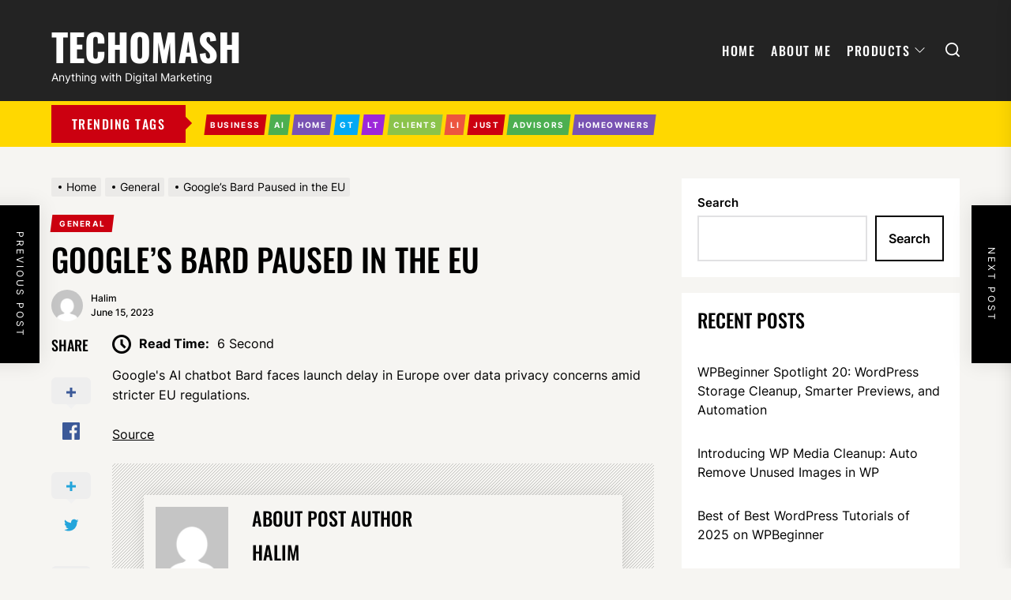

--- FILE ---
content_type: text/javascript
request_url: https://www.techomash.com/wp-content/themes/thevoice/assets/lib/custom/js/ajax.js?ver=6.9
body_size: 353
content:

jQuery(document).ready(function ($) {
    "use strict";

    var ajaxurl = thevoice_ajax.ajax_url;

    // Tab Posts ajax Load
    $('.tab-posts a').click( function(){

        var category = $(this).attr('cat-data');
        var sectionid = $(this).closest('.theme-block-navtabs').attr('id');
        var curentelement = $('#'+sectionid+' .tab-content-'+category);
        $('#'+sectionid+' .tab-posts a').removeClass( 'active-tab' );
        $(this).addClass('active-tab');
        $(this).closest('.theme-block-navtabs').find('.tab-contents').removeClass('content-active');
        $( curentelement ).addClass( 'content-active' );
        var currencBlock = $( curentelement ).closest('.theme-block-navtabs').attr('repeat-time');

        if( !$( curentelement ).hasClass( 'content-loaded' ) ){

            $( curentelement ).addClass( 'content-loading' );

            var data = {
                'action': 'thevoice_tab_posts_callback',
                'category': category,
                'currencBlock': currencBlock,
                '_wpnonce': thevoice_ajax.ajax_nonce,
            };

            $.post(ajaxurl, data, function( response ) {

                $( curentelement ).first().html( response );

                if( !$( curentelement ).closest('.theme-block-navtabs').find('tab-contents').hasClass('content-loaded') ){

                    $('.'+currencBlock + '-content-active').each(function(){

                        $(this).removeClass(currencBlock + '-content-active');

                    });

                }

                $( curentelement ).removeClass( 'content-loading' );
                $( curentelement ).addClass( 'content-loaded' );
                $( curentelement ).find( '.content-loading-status' ).remove();

                var pageSection = $(".data-bg");
                pageSection.each(function (indx) {

                    if ($(this).attr("data-background")) {

                        $(this).css("background-image", "url(" + $(this).data("background") + ")");

                    }

                });
    
            });

        }

    });
    
});

--- FILE ---
content_type: text/javascript
request_url: https://www.techomash.com/wp-content/themes/thevoice/assets/lib/custom/js/custom.js?ver=6.9
body_size: 6442
content:
// Vimeo Vieo Function
TheVoice_Vimeo();
function TheVoice_Vimeo(){

    /*! vimeo-jquery-api 2016-05-05 */
    !function(a,b){var c={catchMethods:{methodreturn:[],count:0},init:function(b){;var c,d,e;b.originalEvent.origin.match(/vimeo/gi)&&"data"in b.originalEvent&&(e="string"===a.type(b.originalEvent.data)?a.parseJSON(b.originalEvent.data):b.originalEvent.data,e&&(c=this.setPlayerID(e),c.length&&(d=this.setVimeoAPIurl(c),e.hasOwnProperty("event")&&this.handleEvent(e,c,d),e.hasOwnProperty("method")&&this.handleMethod(e,c,d))))},setPlayerID:function(b){return a("iframe[src*="+b.player_id+"]")},setVimeoAPIurl:function(a){return"http"!==a.attr("src").substr(0,4)?"https:"+a.attr("src").split("?")[0]:a.attr("src").split("?")[0]},handleMethod:function(a){this.catchMethods.methodreturn.push(a.value)},handleEvent:function(b,c,d){switch(b.event.toLowerCase()){case"ready":for(var e in a._data(c[0],"events"))e.match(/loadProgress|playProgress|play|pause|finish|seek|cuechange/)&&c[0].contentWindow.postMessage(JSON.stringify({method:"addEventListener",value:e}),d);if(c.data("vimeoAPICall")){for(var f=c.data("vimeoAPICall"),g=0;g<f.length;g++)c[0].contentWindow.postMessage(JSON.stringify(f[g].message),f[g].api);c.removeData("vimeoAPICall")}c.data("vimeoReady",!0),c.triggerHandler("ready");break;case"seek":c.triggerHandler("seek",[b.data]);break;case"loadprogress":c.triggerHandler("loadProgress",[b.data]);break;case"playprogress":c.triggerHandler("playProgress",[b.data]);break;case"pause":c.triggerHandler("pause");break;case"finish":c.triggerHandler("finish");break;case"play":c.triggerHandler("play");break;case"cuechange":c.triggerHandler("cuechange")}}},d=a.fn.vimeoLoad=function(){var b=a(this).attr("src"),c=!1;if("https:"!==b.substr(0,6)&&(b="http"===b.substr(0,4)?"https"+b.substr(4):"https:"+b,c=!0),null===b.match(/player_id/g)){c=!0;var d=-1===b.indexOf("?")?"?":"&",e=a.param({api:1,player_id:"vvvvimeoVideo-"+Math.floor(1e7*Math.random()+1).toString()});b=b+d+e}return c&&a(this).attr("src",b),this};jQuery(document).ready(function(){a("iframe[src*='vimeo.com']").each(function(){d.call(this)})}),a(["loadProgress","playProgress","play","pause","finish","seek","cuechange"]).each(function(b,d){jQuery.event.special[d]={setup:function(){var b=a(this).attr("src");if(a(this).is("iframe")&&b.match(/vimeo/gi)){var e=a(this);if("undefined"!=typeof e.data("vimeoReady"))e[0].contentWindow.postMessage(JSON.stringify({method:"addEventListener",value:d}),c.setVimeoAPIurl(a(this)));else{var f="undefined"!=typeof e.data("vimeoAPICall")?e.data("vimeoAPICall"):[];f.push({message:d,api:c.setVimeoAPIurl(e)}),e.data("vimeoAPICall",f)}}}}}),a(b).on("message",function(a){c.init(a)}),a.vimeo=function(a,d,e){var f={},g=c.catchMethods.methodreturn.length;if("string"==typeof d&&(f.method=d),void 0!==typeof e&&"function"!=typeof e&&(f.value=e),a.is("iframe")&&f.hasOwnProperty("method"))if(a.data("vimeoReady"))a[0].contentWindow.postMessage(JSON.stringify(f),c.setVimeoAPIurl(a));else{var h=a.data("vimeoAPICall")?a.data("vimeoAPICall"):[];h.push({message:f,api:c.setVimeoAPIurl(a)}),a.data("vimeoAPICall",h)}return"get"!==d.toString().substr(0,3)&&"paused"!==d.toString()||"function"!=typeof e||(!function(a,d,e){var f=b.setInterval(function(){c.catchMethods.methodreturn.length!=a&&(b.clearInterval(f),d(c.catchMethods.methodreturn[e]))},10)}(g,e,c.catchMethods.count),c.catchMethods.count++),a},a.fn.vimeo=function(b,c){return a.vimeo(this,b,c)}}(jQuery,window);

}

// global variable for the action
var action = [];
var iframe = document.getElementsByClassName("video-main-wraper");
var src;
var ratio_class;

TheVoice_Video();
TheVoice_Video('video-main-wraper-2');
function TheVoice_Video( VideoWraperClass = '', youtubeClass = 'twp-iframe-video-youtube' ){

    if( VideoWraperClass ){
        iframe = document.getElementsByClassName(VideoWraperClass);
    }

    Array.prototype.forEach.call(iframe, function(el) {
        // Do stuff here
        var id = el.getAttribute("data-id");
        var autoplay = el.getAttribute("data-autoplay");
        if( autoplay == 'autoplay-enable' ){
            autoplay = 1;
        }else{
            autoplay = 0;
        }
        jQuery(document).ready(function ($) {
            "use strict";

            src = $(el).find('iframe').attr('src');

            if( src ){

                if( src.indexOf('youtube.com') != -1 ){

                    $(el).find('iframe').attr('width','');
                    $(el).find('iframe').attr('height','');
                    $(el).find('iframe').attr('id',id);
                    $(el).find('iframe').addClass(youtubeClass);
                    if( autoplay ){

                        $(el).find('iframe').attr('src',src+'&enablejsapi=1&autoplay=1&mute=1&rel=0&modestbranding=0&autohide=0&showinfo=0&controls=0&loop=1');

                    }else{

                        $(el).find('iframe').attr('src',src+'&enablejsapi=1');

                    }
                    
                    
                }

                if( src.indexOf('vimeo.com') != -1 ){

                    $(el).find('iframe').attr('id',id);
                    $(el).find('iframe').addClass('twp-iframe-video-vimeo');

                    if( autoplay ){

                        $(el).find('iframe').attr('src',src+'&title=0&byline=0&portrait=0&transparent=0&autoplay=1&controls=0&loop=1');

                    }else{

                        $(el).find('iframe').attr('src',src+'&title=0&byline=0&portrait=0&transparent=0&autoplay=0&controls=0&loop=1');

                    }
                    
                    $(el).find('iframe').attr('allow','autoplay;');

                    var player = document.getElementById(id);
                    $(player).vimeo("setVolume", 0);

                    $('#'+id).closest('.entry-video').find('.twp-mute-unmute').on('click',function(){

                        if( $(this).hasClass('unmute') ){

                            $(player).vimeo("setVolume", 1);
                            $(this).removeClass('unmute');
                            $(this).addClass('mute');

                            $(this).find('.twp-video-control-action').empty();
                            $(this).find('.twp-video-control-action').html(thevoice_custom.unmute);
                            $(this).find('.screen-reader-text').html(thevoice_custom.unmute_text);

                        }else if( $(this).hasClass('mute') ){

                            $(player).vimeo("setVolume", 0);
                            $(this).removeClass('mute');
                            $(this).addClass('unmute');
                            $(this).find('.twp-video-control-action').empty();
                            $(this).find('.twp-video-control-action').html(thevoice_custom.mute)

                        }

                    });

                    $('#'+id).closest('.entry-video').find('.twp-pause-play').on('click',function(){

                        if( $(this).hasClass('play') ){

                            $(player).vimeo('play');
                            
                            $(this).removeClass('play');
                            $(this).addClass('pause');
                            $(this).find('.twp-video-control-action').html(thevoice_custom.pause);
                            $(this).find('.screen-reader-text').html(thevoice_custom.pause_text);

                        }else if( $(this).hasClass('pause') ){
                            
                            $(player).vimeo('pause');
                            $(this).removeClass('pause');
                            $(this).addClass('play');
                            $(this).find('.twp-video-control-action').html(thevoice_custom.play);
                            $(this).find('.screen-reader-text').html(thevoice_custom.play_text);

                        }

                    });

                }

            }else{

                var currentVideo;
                
                $(el).find('video').attr('loop','loop');
                $(el).find('video').attr('autoplay','autoplay');
                $(el).find('video').removeAttr('controls');
                $(el).find('video').attr('id',id);

                $('#'+id).closest('.entry-video').find('.twp-mute-unmute').on('click',function(){

                    if( $(this).hasClass('unmute') ){

                        currentVideo = document.getElementById(id);
                        $(currentVideo).prop('muted', false);

                        $(this).removeClass('unmute');
                        $(this).addClass('mute');
                        $(this).find('.twp-video-control-action').html(thevoice_custom.unmute);
                        $(this).find('.screen-reader-text').html(thevoice_custom.unmute_text);

                    }else if( $(this).hasClass('mute') ){

                        currentVideo = document.getElementById(id);
                        $(currentVideo).prop('muted', true);
                        $(this).removeClass('mute');
                        $(this).addClass('unmute');
                        $(this).find('.twp-video-control-action').html(thevoice_custom.mute)

                    }

                });


                if( autoplay ){

                    setTimeout(function(){
                        
                        if( $('#'+id).length ){

                            currentVideo = document.getElementById(id);
                            currentVideo.play();

                        }

                    },3000);

                }

                $('#'+id).closest('.entry-video').find('.twp-pause-play').on('click',function(){

                    if( $(this).hasClass('play') ){

                        currentVideo = document.getElementById(id);
                        currentVideo.play();
                        
                        $(this).removeClass('play');
                        $(this).addClass('pause');
                        $(this).find('.twp-video-control-action').html(thevoice_custom.pause);
                        $(this).find('.screen-reader-text').html(thevoice_custom.pause_text);

                    }else if( $(this).hasClass('pause') ){

                        currentVideo = document.getElementById(id);
                        currentVideo.pause();

                        $(this).removeClass('pause');
                        $(this).addClass('play');
                        $(this).find('.twp-video-control-action').html(thevoice_custom.play);
                        $(this).find('.screen-reader-text').html(thevoice_custom.play_text);

                    }

                });

            }

        });

    });

}

// this function gets called when API is ready to use
function onYouTubePlayerAPIReady() {

    jQuery(document).ready(function ($) {
        "use strict";

        TheVoiceYoutubeVideo('.twp-iframe-video-youtube');

    });
}


function TheVoiceYoutubeVideo( YTVideoClass = '' ){

    $( YTVideoClass ).each(function(){

        var id = $(this).attr('id');
        
        // create the global action from the specific iframe (#video)
        action[id] = new YT.Player(id, {
            events: {
                // call this function when action is ready to use
                'onReady': function onReady() {

                    var autoplay = $(this).closest('.theme-video-panel').attr('data-autoplay');
                    if( autoplay == 'autoplay-enable' ){
                        action[id].playVideo();
                    }

                    $('#'+id).closest('.entry-video').find('.twp-pause-play').on('click',function(){

                        var id = $(this).attr('attr-id');
                        
                        if( $(this).hasClass('play') ){

                            action[id].playVideo();
                            
                            $(this).removeClass('play');
                            $(this).addClass('pause');
                            $(this).find('.twp-video-control-action').html(thevoice_custom.pause);
                            $(this).find('.screen-reader-text').html(thevoice_custom.pause_text);

                        }else if( $(this).hasClass('pause') ){

                            action[id].pauseVideo();
                            $(this).removeClass('pause');
                            $(this).addClass('play');
                            $(this).find('.twp-video-control-action').html(thevoice_custom.play);
                            $(this).find('.screen-reader-text').html(thevoice_custom.play_text);

                        }
                        

                    });

                    $('#'+id).closest('.entry-video').find('.twp-mute-unmute').on('click',function(){

                        var id = $(this).attr('attr-id');
                        if( $(this).hasClass('unmute') ){

                            action[id].unMute();
                            
                            $(this).removeClass('unmute');
                            $(this).addClass('mute');
                            $(this).find('.twp-video-control-action').html(thevoice_custom.unmute);
                            $(this).find('.screen-reader-text').html(thevoice_custom.unmute_text);

                        }else if( $(this).hasClass('mute') ){

                            action[id].mute();
                            $(this).removeClass('mute');
                            $(this).addClass('unmute');
                            $(this).find('.twp-video-control-action').html(thevoice_custom.mute);
                            $(this).find('.screen-reader-text').html(thevoice_custom.mute_text);

                        }
                        

                    });

                },
            }
        });

    });

}

// Inject YouTube API script
var tag = document.createElement('script');
tag.src = "https://www.youtube.com/player_api";
var firstScriptTag = document.getElementsByTagName('script')[0];
firstScriptTag.parentNode.insertBefore(tag, firstScriptTag);


window.addEventListener("load", function(){
        
    jQuery(document).ready(function($){
        "use strict";

        $("body").addClass("page-loaded");

    });

});



jQuery(document).ready(function ($) {
    "use strict";

    // Hide Comments
    $('.thevoice-no-comment .booster-block.booster-ratings-block, .thevoice-no-comment .comment-form-ratings, .thevoice-no-comment .twp-star-rating').hide();

    $('.tooltips').append("<span></span>");
    $(".tooltips").mouseenter(function(){
        $(this).find('span').empty().append($(this).attr('data-tooltip'));
    });

    // Scroll To
    $(".scroll-content").click(function () {
        $('html, body').animate({
            scrollTop: $(".site-content").offset().top
        }, 500);
    });

    // Rating disable
    if (thevoice_custom.single_post == 1 && thevoice_custom.thevoice_ed_post_reaction) {

        $('.tpk-single-rating').remove();
        $('.tpk-comment-rating-label').remove();
        $('.comments-rating').remove();
        $('.tpk-star-rating').remove();

    }

    // Add Class on article
    $('.theme-article-area').each(function () {
        $(this).addClass('theme-article-loaded');
    });

    // Aub Menu Toggle
    $('.submenu-toggle').click(function () {

        $(this).toggleClass('button-toggle-active');
        var currentClass = $(this).attr('data-toggle-target');
        $(currentClass).toggleClass('submenu-toggle-active');

    });

    // Header Search show
    $('.header-searchbar').click(function () {

        $('.header-searchbar').removeClass('header-searchbar-active');

    });

    $(".header-searchbar-inner").click(function (e) {

        e.stopPropagation(); //stops click event from reaching document

    });

    // Header Search hide
    $('#search-closer').click(function () {

        $('.header-searchbar').removeClass('header-searchbar-active');
        setTimeout(function () {

            $('.navbar-control-search').focus();

        }, 300);

        $('body').removeClass('body-scroll-locked');

    });

    // Focus on search input on search icon expand
    $('.navbar-control-search').click(function(){

        $('.header-searchbar').toggleClass('header-searchbar-active');

        setTimeout(function () {

            $('.header-searchbar .search-field').focus();
        }, 300);

        $('body').addClass('body-scroll-locked');

    });

    $( 'input, a, button' ).on( 'focus', function() {
        if ( $( '.header-searchbar' ).hasClass( 'header-searchbar-active' ) ) {

            if( $(this).hasClass('skip-link-search-top') ){
                $('.header-searchbar #search-closer').focus();
            }

            if (  ! $( this ).parents( '.header-searchbar' ).length ) {
                $('.header-searchbar .search-field').focus();
            }
        }
    } );

    $(document).keyup(function(j) {
        if (j.key === "Escape") { // escape key maps to keycode `27`
            if ( $( '.header-searchbar' ).hasClass( 'header-searchbar-active' ) ) {

                 $('.header-searchbar').removeClass('header-searchbar-active');
                 $('body').removeClass('body-scroll-locked');

                setTimeout(function () {
                    $('.navbar-control-search').focus();
                }, 300);

            }

            if ( $( 'body' ).hasClass( 'thevoice-trending-news-active' ) ) {

                $('.trending-news-main-wrap').slideToggle();
                $('body').toggleClass('thevoice-trending-news-active');
                $('.navbar-control-trending-news').focus();
            }
        }
    });

    // Action On Esc Button
    $(document).keyup(function (j) {
        if (j.key === "Escape") { // escape key maps to keycode `27`

            if( $('#offcanvas-menu').hasClass('offcanvas-menu-active') ){

                $('.header-searchbar').removeClass('header-searchbar-active');
                $('#offcanvas-menu').removeClass('offcanvas-menu-active');
                $('.navbar-control-offcanvas').removeClass('active');
                $('body').removeClass('body-scroll-locked');

                setTimeout(function () {
                    $('.navbar-control-offcanvas').focus();
                }, 300);

            }
        }
    });

    // Toggle Menu
    $('.navbar-control-offcanvas').click(function () {

        $(this).addClass('active');
        $('body').addClass('body-scroll-locked');
        $('#offcanvas-menu').toggleClass('offcanvas-menu-active');
        $('.button-offcanvas-close').focus();

    });

    // Offcanvas Close
    $('.offcanvas-close .button-offcanvas-close').click(function () {

        $('#offcanvas-menu').removeClass('offcanvas-menu-active');
        $('.navbar-control-offcanvas').removeClass('active');
        $('body').removeClass('body-scroll-locked');

        setTimeout(function () {
            $('.navbar-control-offcanvas').focus();
        }, 300);

    });

    // Offcanvas Close
    $('#offcanvas-menu').click(function () {

        $('#offcanvas-menu').removeClass('offcanvas-menu-active');
        $('.navbar-control-offcanvas').removeClass('active');
        $('body').removeClass('body-scroll-locked');

    });

    $(".offcanvas-wraper").click(function (e) {

        e.stopPropagation(); //stops click event from reaching document

    });

    // Offcanvas re focus on close button
    $('input, a, button').on('focus', function () {
        if ($('#offcanvas-menu').hasClass('offcanvas-menu-active')) {

            if( $(this).hasClass('skip-link-off-canvas') ){

                if( !$("#offcanvas-menu #social-nav-offcanvas").length == 0 ){

                    $("#offcanvas-menu #social-nav-offcanvas ul li:last-child a").focus();

                }else if( !$("#offcanvas-menu #primary-nav-offcanvas").length == 0 ){

                    $("#offcanvas-menu #primary-nav-offcanvas ul li:last-child a").focus();

                }
            }

           
            
        }
    });

    $('.skip-link-offcanvas').focus(function(){

        $(".button-offcanvas-close").focus();

    });

    // Trending News Start

    $('.navbar-control-trending-news').click(function(){

        $('.trending-news-main-wrap').slideToggle();
        $('body').toggleClass('thevoice-trending-news-active');
        $('#trending-collapse').focus();

    });

    $('.thevoice-skip-link-end').focus(function(){
        $('#trending-collapse').focus();
    });

    $('.thevoice-skip-link-start').focus(function(){
        $('.trending-news-main-wrap .column:last-child span.posted-on a').focus();
    });

    $('#trending-collapse').click(function(){

        $('.trending-news-main-wrap').slideToggle();
        $('body').toggleClass('thevoice-trending-news-active');
        $('.navbar-control-trending-news').focus();

    });

    // Trending News End

    // Single Post content gallery slide
    $("ul.wp-block-gallery.columns-1, .wp-block-gallery.columns-1 .blocks-gallery-grid, .gallery-columns-1").each(function () {
        $(this).slick({
            slidesToShow: 1,
            slidesToScroll: 1,
            fade: true,
            autoplay: false,
            autoplaySpeed: 8000,
            infinite: true,
            nextArrow: '<button type="button" class="slide-btn slide-btn-bg slide-next-icon">'+thevoice_custom.next_svg+'</button>',
            prevArrow: '<button type="button" class="slide-btn slide-btn-bg slide-prev-icon">'+thevoice_custom.prev_svg+'</button>',
            dots: false,
        });
    });

    // Content Gallery popup Start
    $('.entry-content .gallery, .widget .gallery, .wp-block-gallery').each(function () {
        $(this).magnificPopup({
            delegate: 'a',
            type: 'image',
            closeOnContentClick: false,
            closeBtnInside: false,
            mainClass: 'mfp-with-zoom mfp-img-mobile',
            image: {
                verticalFit: true,
                titleSrc: function (item) {
                    return item.el.attr('title');
                }
            },
            gallery: {
                enabled: true
            },
            zoom: {
                enabled: true,
                duration: 300,
                opener: function (element) {
                    return element.find('img');
                }
            }
        });
    });

    // Content Gallery popup End

    

    // Carousel Block Home
    $(".theme-carousel-slider").each(function () {

        $(this).slick({
            slidesToShow: 4,
            slidesToScroll: 4,
            autoplaySpeed: 8000,
            infinite: true,
            prevArrow: $(this).closest('.theme-block-carousel').find('.slide-prev-1'),
            nextArrow: $(this).closest('.theme-block-carousel').find('.slide-next-1'),
            responsive: [
                {
                    breakpoint: 991,
                    settings: {
                        slidesToShow: 3,
                        slidesToScroll: 3
                    }
                },
                {
                    breakpoint: 768,
                    settings: {
                        slidesToShow: 2,
                        slidesToScroll: 2
                    }
                },
                {
                    breakpoint: 480,
                    settings: {
                        slidesToShow: 1,
                        slidesToScroll: 1
                    }
                }
            ]
        });

    });

    // Carousel Block Home
    $(".theme-carousel-sliderwidget").each(function () {

        $(this).slick({
            slidesToShow: 3,
            slidesToScroll: 1,
            autoplaySpeed: 8000,
            infinite: true,
            prevArrow: $(this).closest('.theme-block-widgetarea').find('.slide-prev-1'),
            nextArrow: $(this).closest('.theme-block-widgetarea').find('.slide-next-1'),
            responsive: [
                {
                    breakpoint: 991,
                    settings: {
                        slidesToShow: 2
                    }
                },
                {
                    breakpoint: 480,
                    settings: {
                        slidesToShow: 1
                    }
                }
            ]
        });

    });

    // Slider Block Home Image and content
    $(".theme-slider-main").each(function () {

        $(this).slick({
            slidesToShow: 1,
            slidesToScroll: 1,
            fade: true,
            autoplay: true,
            autoplaySpeed: 8000,
            infinite: true,
            dots: false,
            arrows: false,
            asNavFor: '.theme-slider-navigator',
        });

    });

    // Slider Block Home Navigation
    $('.theme-slider-navigator').slick({

        slidesToShow: 3,
        slidesToScroll: 1,
        asNavFor: '.theme-slider-main',
        infinite: true,
        dots: false,
        arrows: false,
        focusOnSelect: true,
        responsive: [
            {
                breakpoint: 991,
                settings: {
                    slidesToShow: 2
                }
            },
            {
                breakpoint: 640,
                settings: {
                    slidesToShow: 1,
                    slidesToScroll: 1
                }
            }
        ]

    });

     // Slider Block Home Image and content
    $(".theme-slider-main-1").each(function () {

        $(this).slick({
            slidesToShow: 1,
            slidesToScroll: 1,
            fade: true,
            autoplay: true,
            autoplaySpeed: 8000,
            infinite: true,
            nextArrow: '<button type="button" class="slide-btn slide-btn-bg slide-next-icon">'+thevoice_custom.next_svg+'</button>',
            prevArrow: '<button type="button" class="slide-btn slide-btn-bg slide-prev-icon">'+thevoice_custom.prev_svg+'</button>',
            dots: false,
        });

    });

    // Banner Block 1
    $(".theme-slider-block").each(function () {

        $(this).slick({
            slidesToShow: 1,
            slidesToScroll: 1,
            fade: true,
            autoplay: false,
            autoplaySpeed: 8000,
            infinite: true,
            prevArrow: $(this).closest('.theme-block-elements').find('.slide-prev-lead'),
            nextArrow: $(this).closest('.theme-block-elements').find('.slide-next-lead'),
            dots: false,
        });

    });

     // Banner Block 1
    $(".theme-main-slider-block").each(function () {

        $(this).slick({
            slidesToShow: 1,
            slidesToScroll: 1,
            fade: true,
            autoplay: false,
            autoplaySpeed: 8000,
            infinite: true,
            prevArrow: $(this).closest('.theme-main-banner').find('.slide-prev-lead'),
            nextArrow: $(this).closest('.theme-main-banner').find('.slide-next-lead'),
            dots: false,
        });

    });

    if( thevoice_custom.wide_layout ){
        var slideToShow = 4;
    }else{
        var slideToShow = 3;
    }
    // Ticker Post Slider
    $(".ticker-slides").each(function () {

        $(this).slick({
            slidesToShow: slideToShow,
            slidesToScroll: 1,
            fade: false,
            draggable: true,
            autoplay: true,
            autoplaySpeed: 1000,
            infinite: true,
            nextArrow: '.slide-next-ticker',
            prevArrow: '.slide-prev-ticker',
            dots: false,
            responsive: [
                {
                    breakpoint: 1400,
                    settings: {
                        slidesToShow: 3
                    }
                },
                {
                    breakpoint: 991,
                    settings: {
                        slidesToShow: 2
                    }
                },
                {
                    breakpoint: 768,
                    settings: {
                        slidesToShow: 1
                    }
                }
            ]
        });

        // Pause Autoplay on click
        $('.ticker-control-pause').click(function() {
            $('.ticker-slides').slick('slickPause');
            $(this).removeClass('pp-button-active');
            $('.ticker-control-play').addClass('pp-button-active');
        });

        // Autoplay active on click
        $('.ticker-control-play').click(function() {
            $('.ticker-slides').slick('slickPlay');
            $(this).removeClass('pp-button-active');
            $('.ticker-control-pause').addClass('pp-button-active');
        });


    });



    $(".main-banner-vertical").each(function () {

        $(this).slick({
            slidesToShow: 4,
            slidesToScroll: 1,
            autoplay: true,
            autoplaySpeed: 8000,
            speed: 1000,
            vertical: true,
            verticalSwiping: true,
            prevArrow: $(this).closest('.main-banner-vertical-nav').find('.slide-prev-lead'),
            nextArrow: $(this).closest('.main-banner-vertical-nav').find('.slide-next-lead'),
            focusOnSelect: true
            
        });

    });

    var pageSection = $(".data-bg");
    pageSection.each(function (indx) {

        if ($(this).attr("data-background")) {

            $(this).css("background-image", "url(" + $(this).data("background") + ")");

        }

    });

    // Masonry Grid
    if ($('.archive-layout-masonry').length > 0) {

        /*Default masonry animation*/
        var grid;
        var hidden = 'scale(0.5)';
        var visible = 'scale(1)';
        grid = $('.archive-layout-masonry').imagesLoaded(function () {
            grid.masonry({
                itemSelector: '.theme-article-area',
                hiddenStyle: {
                    transform: hidden,
                    opacity: 0
                },
                visibleStyle: {
                    transform: visible,
                    opacity: 1
                }
            });
        });

    }

    // Sticky Components
    $('.widget-area, .post-content-share').theiaStickySidebar({
        additionalMarginTop: 30
    });

    // Widget Tab
    $('.twp-nav-tabs .tab').on('click', function (event) {

        var tabid = $(this).attr('id');
        $(this).closest('.tabbed-container').find('.tab').removeClass('active');
        $(this).addClass('active');
        $(this).closest('.tabbed-container').find('.tab-pane').removeClass('active');
        $('#content-' + tabid).addClass('active');

    });

    // Scroll to Top on Click
    $('.to-the-top').click(function () {
        $("html, body").animate({
            scrollTop: 0
        }, 700);
        return false;
    });

});


/*  -----------------------------------------------------------------------------------------------
    Intrinsic Ratio Embeds
--------------------------------------------------------------------------------------------------- */

var thevoice = thevoice || {},
    $ = jQuery;

var $doc = $(document),
    $win = $(window),

viewport = {};
viewport.top = $win.scrollTop();
viewport.bottom = viewport.top + $win.height();

thevoice.instrinsicRatioVideos = {

    init: function () {

        thevoice.instrinsicRatioVideos.makeFit();

        $win.on('resize fit-videos', function () {

            thevoice.instrinsicRatioVideos.makeFit();

        });

    },

    makeFit: function () {

        var vidSelector = "iframe, object, video";

        $(vidSelector).each(function () {

            var $video = $(this),
                $container = $video.parent(),
                iTargetWidth = $container.width();

            // Skip videos we want to ignore
            if ($video.hasClass('intrinsic-ignore') || $video.parent().hasClass('intrinsic-ignore')) {
                return true;
            }

            if (!$video.attr('data-origwidth')) {

                // Get the video element proportions
                $video.attr('data-origwidth', $video.attr('width'));
                $video.attr('data-origheight', $video.attr('height'));

            }

            // Get ratio from proportions
            var ratio = iTargetWidth / $video.attr('data-origwidth');

            // Scale based on ratio, thus retaining proportions
            $video.css('width', iTargetWidth + 'px');
            $video.css('height', ($video.attr('data-origheight') * ratio) + 'px');

        });

    }

};

$doc.ready(function () {

    thevoice.instrinsicRatioVideos.init();      // Retain aspect ratio of videos on window resize

});

function TheVoice_SetCookie(cname, cvalue, exdays) {

  var d = new Date();
  d.setTime(d.getTime() + (exdays*24*60*60*1000));
  var expires = "expires="+ d.toUTCString();
  document.cookie = cname + "=" + cvalue + ";" + expires + ";path=/";

}

function TheVoice_GetCookie(cname) {

  var name = cname + "=";
  var decodedCookie = decodeURIComponent(document.cookie);
  var ca = decodedCookie.split(';');

  for(var i = 0; i <ca.length; i++) {

    var c = ca[i];

    while (c.charAt(0) == ' ') {

      c = c.substring(1);

    }

    if (c.indexOf(name) == 0) {

      return c.substring(name.length, c.length);
      
    }

  }

  return "";
}

--- FILE ---
content_type: text/javascript
request_url: https://www.techomash.com/wp-content/themes/thevoice/assets/lib/custom/js/pagination.js?ver=6.9
body_size: 2408
content:
jQuery(document).ready(function ($) {

    var ajaxurl = thevoice_pagination.ajax_url;

    function thevoice_is_on_screen(elem) {

        if ($(elem)[0]) {

            var tmtwindow = jQuery(window);
            var viewport_top = tmtwindow.scrollTop();
            var viewport_height = tmtwindow.height();
            var viewport_bottom = viewport_top + viewport_height;
            var tmtelem = jQuery(elem);
            var top = tmtelem.offset().top;
            var height = tmtelem.height();
            var bottom = top + height;
            return (top >= viewport_top && top < viewport_bottom) ||
                (bottom > viewport_top && bottom <= viewport_bottom) ||
                (height > viewport_height && top <= viewport_top && bottom >= viewport_bottom);
        }
    }

    var n = window.TWP_JS || {};
    var paged = parseInt(thevoice_pagination.paged) + 1;
    var maxpage = thevoice_pagination.maxpage;
    var nextLink = thevoice_pagination.nextLink;
    var loadmore = thevoice_pagination.loadmore;
    var loading = thevoice_pagination.loading;
    var nomore = thevoice_pagination.nomore;
    var pagination_layout = thevoice_pagination.pagination_layout;

    $('.twp-loading-button').click(function () {
        if ((!$('.twp-no-posts').hasClass('twp-no-posts'))) {

            $('.twp-loading-button').text(loading);
            $('.twp-loging-status').addClass('twp-ajax-loading');
            $('.twp-loaded-content').load(nextLink + ' .theme-article-area', function () {
                if (paged < 10) {
                    var newlink = nextLink.substring(0, nextLink.length - 2);
                } else {

                    var newlink = nextLink.substring(0, nextLink.length - 3);
                }
                paged++;
                nextLink = newlink + paged + '/';
                if (paged > maxpage) {
                    $('.twp-loading-button').addClass('twp-no-posts');
                    $('.twp-loading-button').text(nomore);
                } else {
                    $('.twp-loading-button').text(loadmore);
                }

                $('.twp-loaded-content .theme-article-area').each(function(){
                    $(this).addClass(paged + '-twp-article-ajax');
                });
                
                $('.twp-ajax-post-load .theme-video-panel').each(function(){

                    var autoplay = $(this).attr('data-autoplay');
                    var vidURL = $(this).find('iframe').attr('src');
                    
                    if( vidURL ){

                        if( vidURL.indexOf('youtube.com') != -1 ){

                            if( autoplay == 'autoplay-enable' ){

                                $(this).find('iframe').attr('src',vidURL+'&enablejsapi=1&autoplay=1&mute=1&rel=0&modestbranding=0&autohide=0&showinfo=0&controls=0&loop=1');

                            }else{

                                $(this).find('iframe').attr('src',vidURL+'&enablejsapi=1&mute=1');

                            }

                        }

                        if( vidURL.indexOf('vimeo.com') != -1 ){

                            if( autoplay == 'autoplay-enable' ){

                                $(this).find('iframe').attr('src',vidURL+'&title=0&byline=0&portrait=0&transparent=0&autoplay=1&controls=0&loop=1');

                            }else{

                                $(this).find('iframe').attr('src',vidURL+'&title=0&byline=0&portrait=0&transparent=0&autoplay=0&controls=0&loop=1');

                            }
                            
                            
                        }

                    }

                });

                var lodedContent = $('.twp-loaded-content').html();
                $('.twp-loaded-content').html('');

                if ($('.article-wraper').hasClass('archive-layout-masonry')) {

                    if ($('.archive-layout-masonry').length > 0) {
                        var content = $(lodedContent);
                        content.hide();
                        grid = $('.archive-layout-masonry');
                        grid.append(content);
                        grid.imagesLoaded(function () {
                            content.show();

                            var winwidth = $(window).width();
                            $(window).resize(function () {
                                winwidth = $(window).width();
                            });

                            if (winwidth > 990) {
                                grid.masonry('appended', content).masonry();
                            } else {
                                grid.masonry('appended', content);
                            }

                        });
                    }

                } else {

                    $('.content-area .article-wraper').append(lodedContent);

                }

                $('.twp-loging-status').removeClass('twp-ajax-loading');

                $('.theme-article-area').each(function () {

                    if (!$(this).hasClass('theme-article-loaded')) {

                        $(this).addClass(paged + '-twp-article-ajax');
                        $(this).addClass('theme-article-loaded');
                        $(this).find('.theme-video-panel').addClass( paged + '-twp-video-ajax' );
                        $(this).find('.theme-video-panel').removeClass('video-main-wraper');
                    }

                });

                var action = [];
                var iframe;
                var src;
                var ratio_class;

                TheVoice_Vimeo();
                TheVoice_Video( paged + '-twp-video-ajax', paged + '-twp-video-ajax-2' );

                onYouTubePlayerAPIReady();
                function onYouTubePlayerAPIReady() {

                    jQuery(document).ready(function ($) {
                        "use strict";
                        TheVoiceYoutubeVideo( '.'+paged + '-twp-video-ajax-2' );

                    });
                }

                // Inject YouTube API script
                var tag = document.createElement('script');
                tag.src = "https://www.youtube.com/player_api";
                var firstScriptTag = document.getElementsByTagName('script')[0];
                firstScriptTag.parentNode.insertBefore(tag, firstScriptTag);

                // Single Post content gallery slide
                $( '.'+paged + '-twp-article-ajax ul.wp-block-gallery.columns-1, .'+paged + '-twp-article-ajax .wp-block-gallery.columns-1 .blocks-gallery-grid, .'+paged + '-twp-article-ajax .gallery-columns-1').each(function () {
                    $(this).slick({
                        slidesToShow: 1,
                        slidesToScroll: 1,
                        fade: true,
                        autoplay: false,
                        autoplaySpeed: 8000,
                        infinite: true,
                        nextArrow: '<button type="button" class="slide-btn slide-btn-bg slide-next-icon">'+thevoice_custom.next_svg+'</button>',
                        prevArrow: '<button type="button" class="slide-btn slide-btn-bg slide-prev-icon">'+thevoice_custom.prev_svg+'</button>',
                        dots: false,
                    });
                });

                // Content Gallery popup Start
                $('.entry-content .gallery, .widget .gallery, .wp-block-gallery').each(function () {
                    $(this).magnificPopup({
                        delegate: 'a',
                        type: 'image',
                        closeOnContentClick: false,
                        closeBtnInside: false,
                        mainClass: 'mfp-with-zoom mfp-img-mobile',
                        image: {
                            verticalFit: true,
                            titleSrc: function (item) {
                                return item.el.attr('title');
                            }
                        },
                        gallery: {
                            enabled: true
                        },
                        zoom: {
                            enabled: true,
                            duration: 300,
                            opener: function (element) {
                                return element.find('img');
                            }
                        }
                    });
                });

                // Content Gallery popup End

                $('.theme-article-area').each(function(){
                    $(this).removeClass(paged + '-twp-article-ajax');
                });

            });

        }
    });

    if (pagination_layout == 'auto-load') {
        $(window).scroll(function () {

            if (!$('.thevoice-auto-pagination').hasClass('twp-ajax-loading') && !$('.thevoice-auto-pagination').hasClass('twp-no-posts') && maxpage > 1 && thevoice_is_on_screen('.thevoice-auto-pagination')) {
                $('.thevoice-auto-pagination').addClass('twp-ajax-loading');
                $('.thevoice-auto-pagination').text(loading);

                $('.twp-loaded-content').load(nextLink + ' .theme-article-area', function () {

                    if (paged < 10) {
                        var newlink = nextLink.substring(0, nextLink.length - 2);
                    } else {

                        var newlink = nextLink.substring(0, nextLink.length - 3);
                    }
                    paged++;
                    nextLink = newlink + paged + '/';
                    if (paged > maxpage) {
                        $('.thevoice-auto-pagination').addClass('twp-no-posts');
                        $('.thevoice-auto-pagination').text(nomore);
                    } else {
                        $('.thevoice-auto-pagination').removeClass('twp-ajax-loading');
                        $('.thevoice-auto-pagination').text(loadmore);
                    }

                    $('.twp-loaded-content .theme-article-area').each(function(){
                        $(this).addClass(paged + '-twp-article-ajax');
                    });

                    var lodedContent = $('.twp-loaded-content').html();

                    $('.twp-loaded-content').html('');

                    if ($('.article-wraper').hasClass('archive-layout-masonry')) {

                        if ($('.archive-layout-masonry').length > 0) {
                            var content = $(lodedContent);
                            content.hide();
                            grid = $('.archive-layout-masonry');
                            grid.append(content);
                            grid.imagesLoaded(function () {
                                content.show();

                                var winwidth = $(window).width();
                                $(window).resize(function () {
                                    winwidth = $(window).width();
                                });

                                if (winwidth > 990) {
                                    grid.masonry('appended', content).masonry();
                                } else {
                                    grid.masonry('appended', content);
                                }

                            });
                        }

                    } else {

                        $('.content-area .article-wraper').append(lodedContent);

                    }

                    $('.thevoice-auto-pagination').removeClass('twp-ajax-loading');

                    $('.theme-article-area').each(function(){
                        $(this).removeClass(paged + '-twp-article-ajax');
                    });


                });
            }

        });
    }

    $(window).scroll(function () {

        if (!$('.twp-single-infinity').hasClass('twp-single-loading') && $('.twp-single-infinity').attr('loop-count') <= 3 && thevoice_is_on_screen('.twp-single-infinity')) {

            $('.twp-single-infinity').addClass('twp-single-loading');
            var loopcount = $('.twp-single-infinity').attr('loop-count');
            var postid = $('.twp-single-infinity').attr('next-post');

            var data = {
                'action': 'thevoice_single_infinity',
                '_wpnonce': thevoice_pagination.ajax_nonce,
                'postid': postid,
            };

            $.post(ajaxurl, data, function (response) {

                if (response) {
                    var content = response.data.content.join('');
                    var content = $(content);
                    $('.twp-single-infinity').before(content);
                    var newpostid = response.data.postid['0'];
                    $('.twp-single-infinity').attr('next-post', newpostid);

                    $('article#post-' + postid + ' ul.wp-block-gallery.columns-1, article#post-' + postid + ' .wp-block-gallery.columns-1 .blocks-gallery-grid, article#post-' + postid + ' .gallery-columns-1').each(function () {
                        $(this).slick({
                            slidesToShow: 1,
                            slidesToScroll: 1,
                            fade: true,
                            autoplay: true,
                            autoplaySpeed: 8000,
                            infinite: true,
                            nextArrow: '<button type="button" class="slide-btn slide-btn-bg slide-next-icon">'+thevoice_custom.next_svg+'</button>',
                            prevArrow: '<button type="button" class="slide-btn slide-btn-bg slide-prev-icon">'+thevoice_custom.prev_svg+'</button>',
                            dots: false
                        });
                    });

                    $('article').each(function () {

                         if ($('body').hasClass('booster-extension') && $(this).hasClass('after-load-ajax') ) {

                                var cid = $(this).attr('id');
                                $(this).addClass( cid );
                                   
                                likedislike(cid);
                                booster_extension_post_reaction(cid);

                        }

                        $(this).removeClass('after-load-ajax');

                    });

                }

                $('.twp-single-infinity').removeClass('twp-single-loading');
                loopcount++;
                $('.twp-single-infinity').attr('loop-count', loopcount);

            });

        }

    });

});